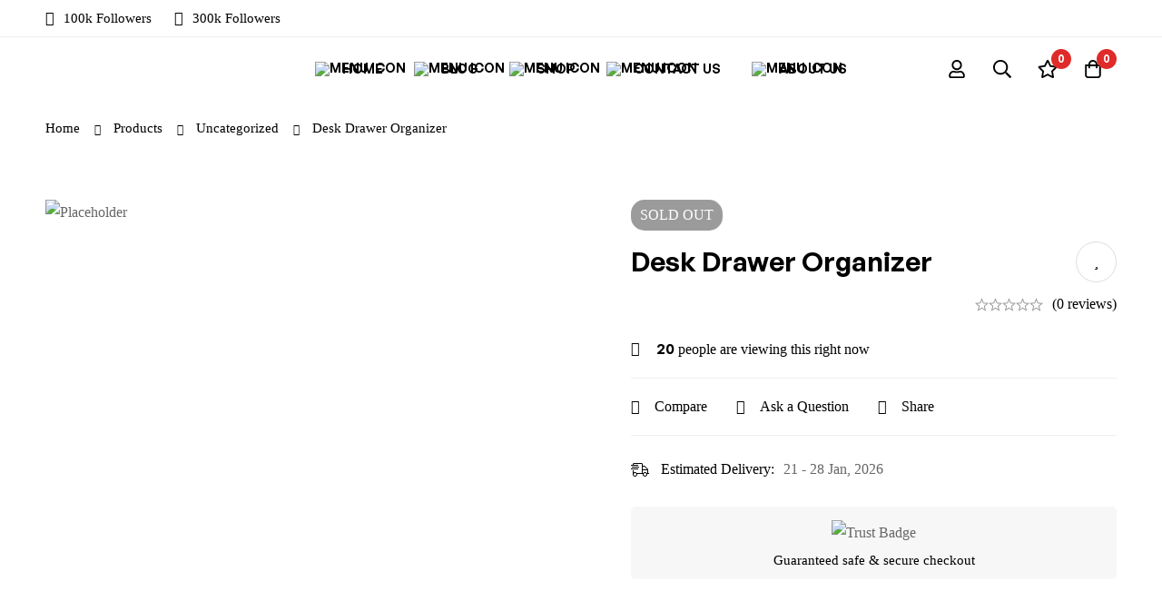

--- FILE ---
content_type: text/css
request_url: https://rihot.com/wp-content/themes/minimog/assets/css/wc/product-bundle.min.css?ver=2.7.2
body_size: 509
content:
.woosb-wrap{padding:20px 19px 23px;border:1px solid #000;border-radius:5px}.woosb-wrap .woosb-text{margin:10px 0 0;white-space:pre-line}.woosb-total{display:-webkit-box;display:-webkit-flex;display:-ms-flexbox;display:flex;-webkit-flex-wrap:wrap;-ms-flex-wrap:wrap;flex-wrap:wrap;-webkit-box-align:center;-webkit-align-items:center;-ms-flex-align:center;align-items:center}.woosb-total>*{margin:0 0 0 5px}.woosb-total .amount{display:block;font-size:24px;font-weight:700;color:var(--minimog-color-primary)}.woosb-total ins{color:var(--minimog-color-primary)!important}.woosb-total del{position:relative;text-decoration:none;color:var(--minimog-color-text-lighten)!important}.woosb-total del:before{position:absolute;top:50%;left:0;width:100%;height:1px;background:currentColor;content:"";-webkit-transform:translateY(-1px);transform:translateY(-1px)}.woosb-total del .amount,.woosb-total ins .amount{color:inherit!important}.woosb-availability .entry-product-stock{margin:0}.woosb-availability .entry-product-stock .minimog-progress{margin:1px 0 0}.woosb-products{margin:0 0 15px}.woosb-products .woosb-product{display:-webkit-box;display:-webkit-flex;display:-ms-flexbox;display:flex}.woosb-products .woosb-product+.woosb-product{margin:20px 0 0;padding:20px 0 0;border-top:1px solid #eee}.woosb-products .woosb-thumb{-webkit-flex-shrink:0;-ms-flex-negative:0;flex-shrink:0;width:60px;max-width:25%;margin:0 10px 0 0}.woosb-products .woosb-thumb img{width:100%;max-width:100%;height:auto;display:block}.woosb-products .woosb-quantity label{display:none}.woosb-products .woosb-quantity input{width:100%}.woosb-products .woosb-product-info,.woosb-products .woosb-title-wrap{-webkit-box-flex:1;-webkit-flex-grow:1;-ms-flex-positive:1;flex-grow:1}.woosb-products .woosb-title{display:block;font-size:16px;font-weight:500;line-height:24px;margin:0}.woosb-products .woosb-description,.woosb-products .woosb-variation-description{font-size:14px}.woosb-products .woosb-product-main-info{display:-webkit-box;display:-webkit-flex;display:-ms-flexbox;display:flex}.woosb-products .woosb-price{-webkit-flex-shrink:0;-ms-flex-negative:0;flex-shrink:0;line-height:24px;margin:0 0 0 5px}.woosb-products .woosb-price .price{line-height:24px}.woosb-products .woosb-price .amount{font-size:18px}.woosb-products .woosb-price del{position:relative;font-weight:var(--minimog-typography-body-font-weight);text-decoration:none;color:var(--minimog-color-text-lighten)}.woosb-products .woosb-price del .amount{font-size:15px;font-weight:inherit}.woosb-products .woosb-price del:after{content:"";position:absolute;top:50%;left:0;right:0;height:1px;background:currentColor}.woosb-products .variations{display:none}.woosb-products .product-variation-select{width:auto;min-height:26px;line-height:28px;border:0;padding:0 15px 0 0;background-color:transparent!important;background-position:100%}.woosb-products div.quantity{--size:26px}.woosb-products div.quantity input.qty{background:none;border:0;line-height:1;padding:0}.woosb-alert{padding:6px 10px 6px 14px;border-left:4px solid #000;background-color:#eee;font-size:14px}.woosb-alert strong{color:var(--minimog-color-heading);font-weight:500}body.woocommerce-no-js .woosb-wrap+form.cart{display:none}.woosb-disabled{opacity:.7!important;cursor:not-allowed!important}@media (max-width:543px){.woosb-products .woosb-product{padding:10px}.woosb-products .woosb-product+.woosb-product{margin:10px 0 0}.woosb-products .woosb-thumb{width:70px;margin:0 10px 0 0}.woosb-products .woosb-product-main-info{display:block}.woosb-products .woosb-price{margin:5px 0 0}.woosb-products .woosb-price .amount{font-size:16px}.woosb-products .woosb-price del .amount{font-size:14px}.woosb-products .woosb-product-cart{margin:7px 0 0}}

--- FILE ---
content_type: text/css
request_url: https://rihot.com/wp-content/uploads/elementor/css/post-94.css?ver=1734640462
body_size: 1257
content:
.elementor-94 .elementor-element.elementor-element-44e2968 > .elementor-container > .elementor-row{align-items:stretch;}.elementor-94 .elementor-element.elementor-element-44e2968:not(.elementor-motion-effects-element-type-background), .elementor-94 .elementor-element.elementor-element-44e2968 > .elementor-motion-effects-container > .elementor-motion-effects-layer{background-color:#FFFFFF;}body:not(.rtl) .elementor-94 .elementor-element.elementor-element-44e2968 > .elementor-column-gap-custom > .elementor-row > .elementor-column > .elementor-element-populated{padding-left:calc( 30px / 2);padding-right:calc( 30px / 2);}body:not(.rtl) .elementor-94 .elementor-element.elementor-element-44e2968.elementor-section-gap-beside-no > .elementor-column-gap-custom > .elementor-row{margin-left:calc( -30px / 2);margin-right:calc( -30px / 2);}body.rtl .elementor-94 .elementor-element.elementor-element-44e2968 > .elementor-column-gap-custom > .elementor-row > .elementor-column > .elementor-element-populated{padding-right:calc( 30px / 2);padding-left:calc( 30px / 2);}body.rtl .elementor-94 .elementor-element.elementor-element-44e2968.elementor-section-gap-beside-no > .elementor-column-gap-custom > .elementor-row{margin-right:calc( -30px / 2);margin-left:calc( -30px / 2);}.elementor-94 .elementor-element.elementor-element-44e2968{transition:background 0.3s, border 0.3s, border-radius 0.3s, box-shadow 0.3s;padding:32px 0px 32px 0px;}.elementor-94 .elementor-element.elementor-element-44e2968 > .elementor-background-overlay{transition:background 0.3s, border-radius 0.3s, opacity 0.3s;}.elementor-94 .elementor-element.elementor-element-fe45188 > .elementor-container > .elementor-row{align-items:stretch;}body:not(.rtl) .elementor-94 .elementor-element.elementor-element-fe45188 > .elementor-column-gap-custom > .elementor-row > .elementor-column > .elementor-element-populated{padding-left:calc( 30px / 2);padding-right:calc( 30px / 2);}body:not(.rtl) .elementor-94 .elementor-element.elementor-element-fe45188.elementor-section-gap-beside-no > .elementor-column-gap-custom > .elementor-row{margin-left:calc( -30px / 2);margin-right:calc( -30px / 2);}body.rtl .elementor-94 .elementor-element.elementor-element-fe45188 > .elementor-column-gap-custom > .elementor-row > .elementor-column > .elementor-element-populated{padding-right:calc( 30px / 2);padding-left:calc( 30px / 2);}body.rtl .elementor-94 .elementor-element.elementor-element-fe45188.elementor-section-gap-beside-no > .elementor-column-gap-custom > .elementor-row{margin-right:calc( -30px / 2);margin-left:calc( -30px / 2);}.elementor-94 .elementor-element.elementor-element-895d505 > .elementor-element-populated{border-style:solid;border-width:0px 1px 0px 0px;border-color:#E7E7E7;transition:background 0.3s, border 0.3s, border-radius 0.3s, box-shadow 0.3s;}.elementor-94 .elementor-element.elementor-element-895d505 > .elementor-element-populated > .elementor-background-overlay{transition:background 0.3s, border-radius 0.3s, opacity 0.3s;}.elementor-94 .elementor-element.elementor-element-307d6fa .minimog-box{width:240px;}.elementor-94 .elementor-element.elementor-element-307d6fa .elementor-widget-container{display:flex;justify-content:flex-start;}.elementor-94 .elementor-element.elementor-element-307d6fa .tm-image-box__image{min-height:55px;}body:not(.rtl) .elementor-94 .elementor-element.elementor-element-307d6fa .tm-image-box__image{margin:0px 17px 0px 0px;}body.rtl .elementor-94 .elementor-element.elementor-element-307d6fa .tm-image-box__image{margin:0px 0px 0px 17px;}.elementor-94 .elementor-element.elementor-element-307d6fa .tm-image-box__title{font-size:16px;text-transform:capitalize;line-height:1.5em;}.elementor-94 .elementor-element.elementor-element-307d6fa .tm-image-box__description{margin-top:7px;color:#666666;font-size:14px;text-transform:capitalize;line-height:20px;}.elementor-94 .elementor-element.elementor-element-8a55811 > .elementor-element-populated{border-style:solid;border-width:0px 1px 0px 0px;border-color:#E7E7E7;transition:background 0.3s, border 0.3s, border-radius 0.3s, box-shadow 0.3s;}.elementor-94 .elementor-element.elementor-element-8a55811 > .elementor-element-populated > .elementor-background-overlay{transition:background 0.3s, border-radius 0.3s, opacity 0.3s;}.elementor-94 .elementor-element.elementor-element-2d3434b .minimog-box{width:270px;}.elementor-94 .elementor-element.elementor-element-2d3434b .elementor-widget-container{display:flex;justify-content:flex-start;}.elementor-94 .elementor-element.elementor-element-2d3434b .tm-image-box__image{min-height:55px;}body:not(.rtl) .elementor-94 .elementor-element.elementor-element-2d3434b .tm-image-box__image{margin:0px 17px 0px 0px;}body.rtl .elementor-94 .elementor-element.elementor-element-2d3434b .tm-image-box__image{margin:0px 0px 0px 17px;}.elementor-94 .elementor-element.elementor-element-2d3434b .tm-image-box__title{font-size:16px;text-transform:capitalize;line-height:1.5em;}.elementor-94 .elementor-element.elementor-element-2d3434b .tm-image-box__description{margin-top:7px;color:#666666;font-size:14px;text-transform:capitalize;line-height:20px;}.elementor-94 .elementor-element.elementor-element-d9d17e6 > .elementor-element-populated{border-style:solid;border-width:0px 1px 0px 0px;border-color:#E7E7E7;transition:background 0.3s, border 0.3s, border-radius 0.3s, box-shadow 0.3s;}.elementor-94 .elementor-element.elementor-element-d9d17e6 > .elementor-element-populated > .elementor-background-overlay{transition:background 0.3s, border-radius 0.3s, opacity 0.3s;}.elementor-94 .elementor-element.elementor-element-d251abd .minimog-box{width:260px;}.elementor-94 .elementor-element.elementor-element-d251abd .elementor-widget-container{display:flex;justify-content:flex-start;}.elementor-94 .elementor-element.elementor-element-d251abd .tm-image-box__image{min-height:55px;}body:not(.rtl) .elementor-94 .elementor-element.elementor-element-d251abd .tm-image-box__image{margin:0px 17px 0px 0px;}body.rtl .elementor-94 .elementor-element.elementor-element-d251abd .tm-image-box__image{margin:0px 0px 0px 17px;}.elementor-94 .elementor-element.elementor-element-d251abd .tm-image-box__title{font-size:16px;text-transform:capitalize;line-height:1.5em;}.elementor-94 .elementor-element.elementor-element-d251abd .tm-image-box__description{margin-top:7px;color:#666666;font-size:14px;text-transform:capitalize;line-height:20px;}.elementor-94 .elementor-element.elementor-element-132ee56 > .elementor-element-populated{border-style:solid;border-width:0px 0px 0px 0px;border-color:#E7E7E7;transition:background 0.3s, border 0.3s, border-radius 0.3s, box-shadow 0.3s;}.elementor-94 .elementor-element.elementor-element-132ee56 > .elementor-element-populated > .elementor-background-overlay{transition:background 0.3s, border-radius 0.3s, opacity 0.3s;}.elementor-94 .elementor-element.elementor-element-279407e .minimog-box{width:210px;}.elementor-94 .elementor-element.elementor-element-279407e .elementor-widget-container{display:flex;justify-content:flex-start;}.elementor-94 .elementor-element.elementor-element-279407e .tm-image-box__image{min-height:55px;}body:not(.rtl) .elementor-94 .elementor-element.elementor-element-279407e .tm-image-box__image{margin:0px 17px 0px 0px;}body.rtl .elementor-94 .elementor-element.elementor-element-279407e .tm-image-box__image{margin:0px 0px 0px 17px;}.elementor-94 .elementor-element.elementor-element-279407e .tm-image-box__title{font-size:16px;text-transform:capitalize;line-height:1.5em;}.elementor-94 .elementor-element.elementor-element-279407e .tm-image-box__description{margin-top:7px;color:#666666;font-size:14px;text-transform:capitalize;line-height:20px;}.elementor-94 .elementor-element.elementor-element-55d1093 > .elementor-container > .elementor-row{align-items:stretch;}.elementor-94 .elementor-element.elementor-element-55d1093:not(.elementor-motion-effects-element-type-background), .elementor-94 .elementor-element.elementor-element-55d1093 > .elementor-motion-effects-container > .elementor-motion-effects-layer{background-color:#F5F5F5;}.elementor-94 .elementor-element.elementor-element-55d1093{transition:background 0.3s, border 0.3s, border-radius 0.3s, box-shadow 0.3s;}.elementor-94 .elementor-element.elementor-element-55d1093 > .elementor-background-overlay{transition:background 0.3s, border-radius 0.3s, opacity 0.3s;}.elementor-94 .elementor-element.elementor-element-306b07a2 > .elementor-element-populated{border-style:solid;border-width:0px 1px 0px 0px;border-color:#DEDEDE;transition:background 0.3s, border 0.3s, border-radius 0.3s, box-shadow 0.3s;}.elementor-94 .elementor-element.elementor-element-306b07a2 > .elementor-element-populated > .elementor-background-overlay{transition:background 0.3s, border-radius 0.3s, opacity 0.3s;}body:not(.rtl) .elementor-94 .elementor-element.elementor-element-306b07a2 > .elementor-element-populated.elementor-element-populated{padding:60px 15px 42px 15px;}body.rtl .elementor-94 .elementor-element.elementor-element-306b07a2 > .elementor-element-populated.elementor-element-populated{padding:60px 15px 42px 15px;}.elementor-94 .elementor-element.elementor-element-1554a16f > .elementor-widget-container{margin:8px 0px 18px 0px;}.elementor-94 .elementor-element.elementor-element-1554a16f .tm-simple-link{width:200px;}.elementor-94 .elementor-element.elementor-element-1554a16f .simple-link{line-height:1em;color:#666666;}.elementor-94 .elementor-element.elementor-element-138ab76a .list-header{align-items:center;}.elementor-94 .elementor-element.elementor-element-138ab76a .elementor-widget-container{display:flex;justify-content:flex-start;}.elementor-94 .elementor-element.elementor-element-138ab76a.minimog-list-layout-block .item + .item, .elementor-94 .elementor-element.elementor-element-138ab76a.minimog-list-layout-columns .item:nth-child(2) ~ .item{margin-top:0px;}.elementor-94 .elementor-element.elementor-element-138ab76a.minimog-list-layout-inline .item{margin-bottom:0px;}.elementor-94 .elementor-element.elementor-element-138ab76a .text{line-height:26px;color:#666666;}.elementor-94 .elementor-element.elementor-element-138ab76a .text .stop-a{stop-color:#666666;}.elementor-94 .elementor-element.elementor-element-138ab76a .text .stop-b{stop-color:#666666;}.elementor-94 .elementor-element.elementor-element-138ab76a .link:hover .text{color:#000000;}.elementor-94 .elementor-element.elementor-element-138ab76a .link:hover .text .stop-a{stop-color:#000000;}.elementor-94 .elementor-element.elementor-element-138ab76a .link:hover .text .stop-b{stop-color:#000000;}.elementor-94 .elementor-element.elementor-element-1c67dfe0 > .elementor-element-populated{border-style:solid;border-width:0px 1px 0px 0px;border-color:#DEDEDE;transition:background 0.3s, border 0.3s, border-radius 0.3s, box-shadow 0.3s;}.elementor-94 .elementor-element.elementor-element-1c67dfe0 > .elementor-element-populated > .elementor-background-overlay{transition:background 0.3s, border-radius 0.3s, opacity 0.3s;}body:not(.rtl) .elementor-94 .elementor-element.elementor-element-1c67dfe0 > .elementor-element-populated.elementor-element-populated{padding:60px 15px 42px 15px;}body.rtl .elementor-94 .elementor-element.elementor-element-1c67dfe0 > .elementor-element-populated.elementor-element-populated{padding:60px 15px 42px 15px;}.elementor-94 .elementor-element.elementor-element-7afa9f3e > .elementor-element-populated{border-style:solid;border-width:0px 1px 0px 0px;border-color:#DEDEDE;transition:background 0.3s, border 0.3s, border-radius 0.3s, box-shadow 0.3s;}.elementor-94 .elementor-element.elementor-element-7afa9f3e > .elementor-element-populated > .elementor-background-overlay{transition:background 0.3s, border-radius 0.3s, opacity 0.3s;}body:not(.rtl) .elementor-94 .elementor-element.elementor-element-7afa9f3e > .elementor-element-populated.elementor-element-populated{padding:060px 15px 42px 15px;}body.rtl .elementor-94 .elementor-element.elementor-element-7afa9f3e > .elementor-element-populated.elementor-element-populated{padding:060px 15px 42px 15px;}.elementor-94 .elementor-element.elementor-element-1af16341 > .elementor-widget-container{margin:8px 0px 0px 0px;}.elementor-94 .elementor-element.elementor-element-1af16341 .list-header{align-items:center;}.elementor-94 .elementor-element.elementor-element-1af16341 .elementor-widget-container{display:flex;justify-content:flex-start;}.elementor-94 .elementor-element.elementor-element-1af16341.minimog-list-layout-block .item + .item, .elementor-94 .elementor-element.elementor-element-1af16341.minimog-list-layout-columns .item:nth-child(2) ~ .item{margin-top:0px;}.elementor-94 .elementor-element.elementor-element-1af16341.minimog-list-layout-inline .item{margin-bottom:0px;}.elementor-94 .elementor-element.elementor-element-1af16341 .text{font-size:16px;line-height:30px;color:#666666;}.elementor-94 .elementor-element.elementor-element-1af16341 .text .stop-a{stop-color:#666666;}.elementor-94 .elementor-element.elementor-element-1af16341 .text .stop-b{stop-color:#666666;}.elementor-94 .elementor-element.elementor-element-1af16341 .link:hover .text{color:#000000;}.elementor-94 .elementor-element.elementor-element-1af16341 .link:hover .text .stop-a{stop-color:#000000;}.elementor-94 .elementor-element.elementor-element-1af16341 .link:hover .text .stop-b{stop-color:#000000;}body:not(.rtl) .elementor-94 .elementor-element.elementor-element-1ebe3245 > .elementor-element-populated.elementor-element-populated{padding:60px 15px 42px 15px;}body.rtl .elementor-94 .elementor-element.elementor-element-1ebe3245 > .elementor-element-populated.elementor-element-populated{padding:60px 15px 42px 15px;}.elementor-94 .elementor-element.elementor-element-6daf9e55 > .elementor-widget-container{margin:8px 0px 17px 0px;}.elementor-94 .elementor-element.elementor-element-1f7d1e79 .elementor-widget-container{justify-content:flex-start;}.elementor-94 .elementor-element.elementor-element-1f7d1e79 .minimog-wpforms .wpforms-field-container .form-input{text-align:center;}.elementor-94 .elementor-element.elementor-element-1f7d1e79 .minimog-wpforms .wpforms-field-container input[type="text"]{text-align:center;}.elementor-94 .elementor-element.elementor-element-1f7d1e79 .minimog-wpforms .wpforms-field-container input[type="email"]{text-align:center;}.elementor-94 .elementor-element.elementor-element-1f7d1e79 .minimog-wpforms .wpforms-field-container input[type="number"]{text-align:center;}.elementor-94 .elementor-element.elementor-element-1f7d1e79 .minimog-wpforms .wpforms-field-container select{text-align:center;}.elementor-94 .elementor-element.elementor-element-1f7d1e79 .minimog-wpforms .wpforms-field-container textarea{text-align:center;}.elementor-94 .elementor-element.elementor-element-7673f8bf > .elementor-container > .elementor-row{align-items:center;}.elementor-94 .elementor-element.elementor-element-7673f8bf:not(.elementor-motion-effects-element-type-background), .elementor-94 .elementor-element.elementor-element-7673f8bf > .elementor-motion-effects-container > .elementor-motion-effects-layer{background-color:#F5F5F5;}.elementor-94 .elementor-element.elementor-element-7673f8bf{border-style:solid;border-width:1px 0px 0px 0px;border-color:#DEDEDE;transition:background 0.3s, border 0.3s, border-radius 0.3s, box-shadow 0.3s;padding:22px 0px 22px 0px;}.elementor-94 .elementor-element.elementor-element-7673f8bf > .elementor-background-overlay{transition:background 0.3s, border-radius 0.3s, opacity 0.3s;}.elementor-94 .elementor-element.elementor-element-4c5123b{text-align:center;}.elementor-bc-flex-widget .elementor-94 .elementor-element.elementor-element-66616e1c.elementor-column .elementor-widget-wrap{align-items:center;}.elementor-94 .elementor-element.elementor-element-66616e1c.elementor-column.elementor-element[data-element_type="column"] > .elementor-widget-wrap.elementor-element-populated{align-content:center;align-items:center;}.elementor-94 .elementor-element.elementor-element-6b8f7435 > .elementor-widget-container{margin:0px 0px 0px 0px;padding:0px 0px 0px 0px;}.elementor-94 .elementor-element.elementor-element-6b8f7435{text-align:center;}.elementor-94 .elementor-element.elementor-element-6b8f7435 img{width:90%;}@media(min-width:768px){.elementor-94 .elementor-element.elementor-element-306b07a2{width:23%;}.elementor-94 .elementor-element.elementor-element-1c67dfe0{width:25%;}.elementor-94 .elementor-element.elementor-element-7afa9f3e{width:25%;}.elementor-94 .elementor-element.elementor-element-1ebe3245{width:27%;}}@media(max-width:1024px) and (min-width:768px){.elementor-94 .elementor-element.elementor-element-895d505{width:25%;}.elementor-94 .elementor-element.elementor-element-8a55811{width:25%;}.elementor-94 .elementor-element.elementor-element-d9d17e6{width:25%;}.elementor-94 .elementor-element.elementor-element-132ee56{width:25%;}}@media(max-width:1024px){.elementor-94 .elementor-element.elementor-element-44e2968{padding:40px 0px 36px 0px;}body:not(.rtl) .elementor-94 .elementor-element.elementor-element-fe45188 > .elementor-column-gap-custom > .elementor-row > .elementor-column > .elementor-element-populated{padding-left:calc( 10px / 2);padding-right:calc( 10px / 2);}body:not(.rtl) .elementor-94 .elementor-element.elementor-element-fe45188.elementor-section-gap-beside-no > .elementor-column-gap-custom > .elementor-row{margin-left:calc( -10px / 2);margin-right:calc( -10px / 2);}body.rtl .elementor-94 .elementor-element.elementor-element-fe45188 > .elementor-column-gap-custom > .elementor-row > .elementor-column > .elementor-element-populated{padding-right:calc( 10px / 2);padding-left:calc( 10px / 2);}body.rtl .elementor-94 .elementor-element.elementor-element-fe45188.elementor-section-gap-beside-no > .elementor-column-gap-custom > .elementor-row{margin-right:calc( -10px / 2);margin-left:calc( -10px / 2);}.elementor-94 .elementor-element.elementor-element-895d505 > .elementor-element-populated{margin:0px 0px 0px 0px;--e-column-margin-right:0px;--e-column-margin-left:0px;}.elementor-94 .elementor-element.elementor-element-307d6fa .minimog-box{text-align:center;}.elementor-94 .elementor-element.elementor-element-307d6fa .elementor-widget-container{display:flex;justify-content:center;}body:not(.rtl) .elementor-94 .elementor-element.elementor-element-307d6fa .tm-image-box__image{margin:0px 0px 15px 0px;}body.rtl .elementor-94 .elementor-element.elementor-element-307d6fa .tm-image-box__image{margin:0px 0px 15px 0px;}.elementor-94 .elementor-element.elementor-element-307d6fa .tm-image-box__title{font-size:15px;}.elementor-94 .elementor-element.elementor-element-307d6fa .tm-image-box__description{margin-top:0px;font-size:0px;line-height:0em;}.elementor-94 .elementor-element.elementor-element-8a55811 > .elementor-element-populated{margin:0px 0px 0px 0px;--e-column-margin-right:0px;--e-column-margin-left:0px;}.elementor-94 .elementor-element.elementor-element-2d3434b .minimog-box{text-align:center;}.elementor-94 .elementor-element.elementor-element-2d3434b .elementor-widget-container{display:flex;justify-content:center;}body:not(.rtl) .elementor-94 .elementor-element.elementor-element-2d3434b .tm-image-box__image{margin:0px 0px 15px 0px;}body.rtl .elementor-94 .elementor-element.elementor-element-2d3434b .tm-image-box__image{margin:0px 0px 15px 0px;}.elementor-94 .elementor-element.elementor-element-2d3434b .tm-image-box__title{font-size:15px;}.elementor-94 .elementor-element.elementor-element-2d3434b .tm-image-box__description{margin-top:0px;font-size:0px;line-height:0em;}.elementor-94 .elementor-element.elementor-element-d251abd .minimog-box{text-align:center;width:80px;}.elementor-94 .elementor-element.elementor-element-d251abd .elementor-widget-container{display:flex;justify-content:center;}body:not(.rtl) .elementor-94 .elementor-element.elementor-element-d251abd .tm-image-box__image{margin:0px 0px 15px 0px;}body.rtl .elementor-94 .elementor-element.elementor-element-d251abd .tm-image-box__image{margin:0px 0px 15px 0px;}.elementor-94 .elementor-element.elementor-element-d251abd .tm-image-box__title{font-size:15px;}.elementor-94 .elementor-element.elementor-element-d251abd .tm-image-box__description{margin-top:0px;font-size:0px;line-height:0em;}.elementor-94 .elementor-element.elementor-element-279407e .minimog-box{text-align:center;width:80px;}.elementor-94 .elementor-element.elementor-element-279407e .elementor-widget-container{display:flex;justify-content:center;}body:not(.rtl) .elementor-94 .elementor-element.elementor-element-279407e .tm-image-box__image{margin:0px 0px 15px 0px;}body.rtl .elementor-94 .elementor-element.elementor-element-279407e .tm-image-box__image{margin:0px 0px 15px 0px;}.elementor-94 .elementor-element.elementor-element-279407e .tm-image-box__title{font-size:15px;}.elementor-94 .elementor-element.elementor-element-279407e .tm-image-box__description{margin-top:0px;font-size:0px;line-height:0em;}}@media(max-width:767px){.elementor-94 .elementor-element.elementor-element-895d505{width:50%;}.elementor-94 .elementor-element.elementor-element-895d505 > .elementor-element-populated{margin:0px 0px 20px 0px;--e-column-margin-right:0px;--e-column-margin-left:0px;}.elementor-94 .elementor-element.elementor-element-307d6fa .minimog-box{width:90px;}.elementor-94 .elementor-element.elementor-element-8a55811{width:50%;order:2;}.elementor-94 .elementor-element.elementor-element-2d3434b .minimog-box{width:90px;}.elementor-94 .elementor-element.elementor-element-d9d17e6{width:50%;order:2;}.elementor-94 .elementor-element.elementor-element-d9d17e6 > .elementor-element-populated{border-width:0px 0px 0px 0px;}.elementor-94 .elementor-element.elementor-element-d251abd .minimog-box{width:90px;}.elementor-94 .elementor-element.elementor-element-132ee56{width:50%;}.elementor-94 .elementor-element.elementor-element-132ee56 > .elementor-element-populated{border-width:0px 0px 0px 0px;margin:0px 0px 20px 0px;--e-column-margin-right:0px;--e-column-margin-left:0px;}.elementor-94 .elementor-element.elementor-element-279407e .minimog-box{width:90px;}}